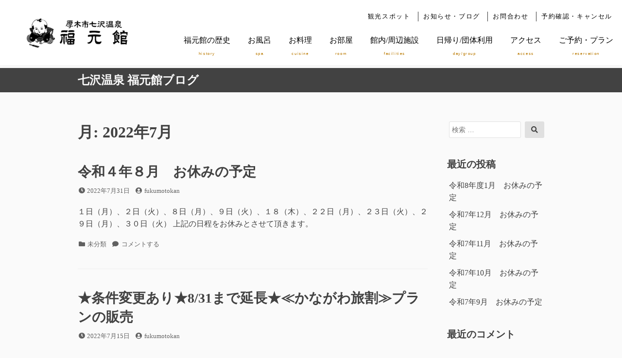

--- FILE ---
content_type: text/html; charset=UTF-8
request_url: https://fukumotokan.jp/blog/?m=202207
body_size: 11470
content:
<!DOCTYPE html>
<html lang="ja">
<head>
<meta charset="UTF-8">
<meta name="viewport" content="width=device-width, initial-scale=1">

<title>2022年7月 &#8211; 七沢温泉 福元館ブログ</title>
<meta name='robots' content='max-image-preview:large' />
<link rel="alternate" type="application/rss+xml" title="七沢温泉 福元館ブログ &raquo; フィード" href="https://fukumotokan.jp/blog/?feed=rss2" />
<link rel="alternate" type="application/rss+xml" title="七沢温泉 福元館ブログ &raquo; コメントフィード" href="https://fukumotokan.jp/blog/?feed=comments-rss2" />
<style id='wp-img-auto-sizes-contain-inline-css'>
img:is([sizes=auto i],[sizes^="auto," i]){contain-intrinsic-size:3000px 1500px}
/*# sourceURL=wp-img-auto-sizes-contain-inline-css */
</style>
<style id='wp-emoji-styles-inline-css'>

	img.wp-smiley, img.emoji {
		display: inline !important;
		border: none !important;
		box-shadow: none !important;
		height: 1em !important;
		width: 1em !important;
		margin: 0 0.07em !important;
		vertical-align: -0.1em !important;
		background: none !important;
		padding: 0 !important;
	}
/*# sourceURL=wp-emoji-styles-inline-css */
</style>
<style id='wp-block-library-inline-css'>
:root{--wp-block-synced-color:#7a00df;--wp-block-synced-color--rgb:122,0,223;--wp-bound-block-color:var(--wp-block-synced-color);--wp-editor-canvas-background:#ddd;--wp-admin-theme-color:#007cba;--wp-admin-theme-color--rgb:0,124,186;--wp-admin-theme-color-darker-10:#006ba1;--wp-admin-theme-color-darker-10--rgb:0,107,160.5;--wp-admin-theme-color-darker-20:#005a87;--wp-admin-theme-color-darker-20--rgb:0,90,135;--wp-admin-border-width-focus:2px}@media (min-resolution:192dpi){:root{--wp-admin-border-width-focus:1.5px}}.wp-element-button{cursor:pointer}:root .has-very-light-gray-background-color{background-color:#eee}:root .has-very-dark-gray-background-color{background-color:#313131}:root .has-very-light-gray-color{color:#eee}:root .has-very-dark-gray-color{color:#313131}:root .has-vivid-green-cyan-to-vivid-cyan-blue-gradient-background{background:linear-gradient(135deg,#00d084,#0693e3)}:root .has-purple-crush-gradient-background{background:linear-gradient(135deg,#34e2e4,#4721fb 50%,#ab1dfe)}:root .has-hazy-dawn-gradient-background{background:linear-gradient(135deg,#faaca8,#dad0ec)}:root .has-subdued-olive-gradient-background{background:linear-gradient(135deg,#fafae1,#67a671)}:root .has-atomic-cream-gradient-background{background:linear-gradient(135deg,#fdd79a,#004a59)}:root .has-nightshade-gradient-background{background:linear-gradient(135deg,#330968,#31cdcf)}:root .has-midnight-gradient-background{background:linear-gradient(135deg,#020381,#2874fc)}:root{--wp--preset--font-size--normal:16px;--wp--preset--font-size--huge:42px}.has-regular-font-size{font-size:1em}.has-larger-font-size{font-size:2.625em}.has-normal-font-size{font-size:var(--wp--preset--font-size--normal)}.has-huge-font-size{font-size:var(--wp--preset--font-size--huge)}.has-text-align-center{text-align:center}.has-text-align-left{text-align:left}.has-text-align-right{text-align:right}.has-fit-text{white-space:nowrap!important}#end-resizable-editor-section{display:none}.aligncenter{clear:both}.items-justified-left{justify-content:flex-start}.items-justified-center{justify-content:center}.items-justified-right{justify-content:flex-end}.items-justified-space-between{justify-content:space-between}.screen-reader-text{border:0;clip-path:inset(50%);height:1px;margin:-1px;overflow:hidden;padding:0;position:absolute;width:1px;word-wrap:normal!important}.screen-reader-text:focus{background-color:#ddd;clip-path:none;color:#444;display:block;font-size:1em;height:auto;left:5px;line-height:normal;padding:15px 23px 14px;text-decoration:none;top:5px;width:auto;z-index:100000}html :where(.has-border-color){border-style:solid}html :where([style*=border-top-color]){border-top-style:solid}html :where([style*=border-right-color]){border-right-style:solid}html :where([style*=border-bottom-color]){border-bottom-style:solid}html :where([style*=border-left-color]){border-left-style:solid}html :where([style*=border-width]){border-style:solid}html :where([style*=border-top-width]){border-top-style:solid}html :where([style*=border-right-width]){border-right-style:solid}html :where([style*=border-bottom-width]){border-bottom-style:solid}html :where([style*=border-left-width]){border-left-style:solid}html :where(img[class*=wp-image-]){height:auto;max-width:100%}:where(figure){margin:0 0 1em}html :where(.is-position-sticky){--wp-admin--admin-bar--position-offset:var(--wp-admin--admin-bar--height,0px)}@media screen and (max-width:600px){html :where(.is-position-sticky){--wp-admin--admin-bar--position-offset:0px}}

/*# sourceURL=wp-block-library-inline-css */
</style><style id='wp-block-heading-inline-css'>
h1:where(.wp-block-heading).has-background,h2:where(.wp-block-heading).has-background,h3:where(.wp-block-heading).has-background,h4:where(.wp-block-heading).has-background,h5:where(.wp-block-heading).has-background,h6:where(.wp-block-heading).has-background{padding:1.25em 2.375em}h1.has-text-align-left[style*=writing-mode]:where([style*=vertical-lr]),h1.has-text-align-right[style*=writing-mode]:where([style*=vertical-rl]),h2.has-text-align-left[style*=writing-mode]:where([style*=vertical-lr]),h2.has-text-align-right[style*=writing-mode]:where([style*=vertical-rl]),h3.has-text-align-left[style*=writing-mode]:where([style*=vertical-lr]),h3.has-text-align-right[style*=writing-mode]:where([style*=vertical-rl]),h4.has-text-align-left[style*=writing-mode]:where([style*=vertical-lr]),h4.has-text-align-right[style*=writing-mode]:where([style*=vertical-rl]),h5.has-text-align-left[style*=writing-mode]:where([style*=vertical-lr]),h5.has-text-align-right[style*=writing-mode]:where([style*=vertical-rl]),h6.has-text-align-left[style*=writing-mode]:where([style*=vertical-lr]),h6.has-text-align-right[style*=writing-mode]:where([style*=vertical-rl]){rotate:180deg}
/*# sourceURL=https://fukumotokan.jp/blog/wp-includes/blocks/heading/style.min.css */
</style>
<style id='wp-block-paragraph-inline-css'>
.is-small-text{font-size:.875em}.is-regular-text{font-size:1em}.is-large-text{font-size:2.25em}.is-larger-text{font-size:3em}.has-drop-cap:not(:focus):first-letter{float:left;font-size:8.4em;font-style:normal;font-weight:100;line-height:.68;margin:.05em .1em 0 0;text-transform:uppercase}body.rtl .has-drop-cap:not(:focus):first-letter{float:none;margin-left:.1em}p.has-drop-cap.has-background{overflow:hidden}:root :where(p.has-background){padding:1.25em 2.375em}:where(p.has-text-color:not(.has-link-color)) a{color:inherit}p.has-text-align-left[style*="writing-mode:vertical-lr"],p.has-text-align-right[style*="writing-mode:vertical-rl"]{rotate:180deg}
/*# sourceURL=https://fukumotokan.jp/blog/wp-includes/blocks/paragraph/style.min.css */
</style>
<style id='global-styles-inline-css'>
:root{--wp--preset--aspect-ratio--square: 1;--wp--preset--aspect-ratio--4-3: 4/3;--wp--preset--aspect-ratio--3-4: 3/4;--wp--preset--aspect-ratio--3-2: 3/2;--wp--preset--aspect-ratio--2-3: 2/3;--wp--preset--aspect-ratio--16-9: 16/9;--wp--preset--aspect-ratio--9-16: 9/16;--wp--preset--color--black: #000000;--wp--preset--color--cyan-bluish-gray: #abb8c3;--wp--preset--color--white: #ffffff;--wp--preset--color--pale-pink: #f78da7;--wp--preset--color--vivid-red: #cf2e2e;--wp--preset--color--luminous-vivid-orange: #ff6900;--wp--preset--color--luminous-vivid-amber: #fcb900;--wp--preset--color--light-green-cyan: #7bdcb5;--wp--preset--color--vivid-green-cyan: #00d084;--wp--preset--color--pale-cyan-blue: #8ed1fc;--wp--preset--color--vivid-cyan-blue: #0693e3;--wp--preset--color--vivid-purple: #9b51e0;--wp--preset--gradient--vivid-cyan-blue-to-vivid-purple: linear-gradient(135deg,rgb(6,147,227) 0%,rgb(155,81,224) 100%);--wp--preset--gradient--light-green-cyan-to-vivid-green-cyan: linear-gradient(135deg,rgb(122,220,180) 0%,rgb(0,208,130) 100%);--wp--preset--gradient--luminous-vivid-amber-to-luminous-vivid-orange: linear-gradient(135deg,rgb(252,185,0) 0%,rgb(255,105,0) 100%);--wp--preset--gradient--luminous-vivid-orange-to-vivid-red: linear-gradient(135deg,rgb(255,105,0) 0%,rgb(207,46,46) 100%);--wp--preset--gradient--very-light-gray-to-cyan-bluish-gray: linear-gradient(135deg,rgb(238,238,238) 0%,rgb(169,184,195) 100%);--wp--preset--gradient--cool-to-warm-spectrum: linear-gradient(135deg,rgb(74,234,220) 0%,rgb(151,120,209) 20%,rgb(207,42,186) 40%,rgb(238,44,130) 60%,rgb(251,105,98) 80%,rgb(254,248,76) 100%);--wp--preset--gradient--blush-light-purple: linear-gradient(135deg,rgb(255,206,236) 0%,rgb(152,150,240) 100%);--wp--preset--gradient--blush-bordeaux: linear-gradient(135deg,rgb(254,205,165) 0%,rgb(254,45,45) 50%,rgb(107,0,62) 100%);--wp--preset--gradient--luminous-dusk: linear-gradient(135deg,rgb(255,203,112) 0%,rgb(199,81,192) 50%,rgb(65,88,208) 100%);--wp--preset--gradient--pale-ocean: linear-gradient(135deg,rgb(255,245,203) 0%,rgb(182,227,212) 50%,rgb(51,167,181) 100%);--wp--preset--gradient--electric-grass: linear-gradient(135deg,rgb(202,248,128) 0%,rgb(113,206,126) 100%);--wp--preset--gradient--midnight: linear-gradient(135deg,rgb(2,3,129) 0%,rgb(40,116,252) 100%);--wp--preset--font-size--small: 13px;--wp--preset--font-size--medium: 20px;--wp--preset--font-size--large: 36px;--wp--preset--font-size--x-large: 42px;--wp--preset--spacing--20: 0.44rem;--wp--preset--spacing--30: 0.67rem;--wp--preset--spacing--40: 1rem;--wp--preset--spacing--50: 1.5rem;--wp--preset--spacing--60: 2.25rem;--wp--preset--spacing--70: 3.38rem;--wp--preset--spacing--80: 5.06rem;--wp--preset--shadow--natural: 6px 6px 9px rgba(0, 0, 0, 0.2);--wp--preset--shadow--deep: 12px 12px 50px rgba(0, 0, 0, 0.4);--wp--preset--shadow--sharp: 6px 6px 0px rgba(0, 0, 0, 0.2);--wp--preset--shadow--outlined: 6px 6px 0px -3px rgb(255, 255, 255), 6px 6px rgb(0, 0, 0);--wp--preset--shadow--crisp: 6px 6px 0px rgb(0, 0, 0);}:where(.is-layout-flex){gap: 0.5em;}:where(.is-layout-grid){gap: 0.5em;}body .is-layout-flex{display: flex;}.is-layout-flex{flex-wrap: wrap;align-items: center;}.is-layout-flex > :is(*, div){margin: 0;}body .is-layout-grid{display: grid;}.is-layout-grid > :is(*, div){margin: 0;}:where(.wp-block-columns.is-layout-flex){gap: 2em;}:where(.wp-block-columns.is-layout-grid){gap: 2em;}:where(.wp-block-post-template.is-layout-flex){gap: 1.25em;}:where(.wp-block-post-template.is-layout-grid){gap: 1.25em;}.has-black-color{color: var(--wp--preset--color--black) !important;}.has-cyan-bluish-gray-color{color: var(--wp--preset--color--cyan-bluish-gray) !important;}.has-white-color{color: var(--wp--preset--color--white) !important;}.has-pale-pink-color{color: var(--wp--preset--color--pale-pink) !important;}.has-vivid-red-color{color: var(--wp--preset--color--vivid-red) !important;}.has-luminous-vivid-orange-color{color: var(--wp--preset--color--luminous-vivid-orange) !important;}.has-luminous-vivid-amber-color{color: var(--wp--preset--color--luminous-vivid-amber) !important;}.has-light-green-cyan-color{color: var(--wp--preset--color--light-green-cyan) !important;}.has-vivid-green-cyan-color{color: var(--wp--preset--color--vivid-green-cyan) !important;}.has-pale-cyan-blue-color{color: var(--wp--preset--color--pale-cyan-blue) !important;}.has-vivid-cyan-blue-color{color: var(--wp--preset--color--vivid-cyan-blue) !important;}.has-vivid-purple-color{color: var(--wp--preset--color--vivid-purple) !important;}.has-black-background-color{background-color: var(--wp--preset--color--black) !important;}.has-cyan-bluish-gray-background-color{background-color: var(--wp--preset--color--cyan-bluish-gray) !important;}.has-white-background-color{background-color: var(--wp--preset--color--white) !important;}.has-pale-pink-background-color{background-color: var(--wp--preset--color--pale-pink) !important;}.has-vivid-red-background-color{background-color: var(--wp--preset--color--vivid-red) !important;}.has-luminous-vivid-orange-background-color{background-color: var(--wp--preset--color--luminous-vivid-orange) !important;}.has-luminous-vivid-amber-background-color{background-color: var(--wp--preset--color--luminous-vivid-amber) !important;}.has-light-green-cyan-background-color{background-color: var(--wp--preset--color--light-green-cyan) !important;}.has-vivid-green-cyan-background-color{background-color: var(--wp--preset--color--vivid-green-cyan) !important;}.has-pale-cyan-blue-background-color{background-color: var(--wp--preset--color--pale-cyan-blue) !important;}.has-vivid-cyan-blue-background-color{background-color: var(--wp--preset--color--vivid-cyan-blue) !important;}.has-vivid-purple-background-color{background-color: var(--wp--preset--color--vivid-purple) !important;}.has-black-border-color{border-color: var(--wp--preset--color--black) !important;}.has-cyan-bluish-gray-border-color{border-color: var(--wp--preset--color--cyan-bluish-gray) !important;}.has-white-border-color{border-color: var(--wp--preset--color--white) !important;}.has-pale-pink-border-color{border-color: var(--wp--preset--color--pale-pink) !important;}.has-vivid-red-border-color{border-color: var(--wp--preset--color--vivid-red) !important;}.has-luminous-vivid-orange-border-color{border-color: var(--wp--preset--color--luminous-vivid-orange) !important;}.has-luminous-vivid-amber-border-color{border-color: var(--wp--preset--color--luminous-vivid-amber) !important;}.has-light-green-cyan-border-color{border-color: var(--wp--preset--color--light-green-cyan) !important;}.has-vivid-green-cyan-border-color{border-color: var(--wp--preset--color--vivid-green-cyan) !important;}.has-pale-cyan-blue-border-color{border-color: var(--wp--preset--color--pale-cyan-blue) !important;}.has-vivid-cyan-blue-border-color{border-color: var(--wp--preset--color--vivid-cyan-blue) !important;}.has-vivid-purple-border-color{border-color: var(--wp--preset--color--vivid-purple) !important;}.has-vivid-cyan-blue-to-vivid-purple-gradient-background{background: var(--wp--preset--gradient--vivid-cyan-blue-to-vivid-purple) !important;}.has-light-green-cyan-to-vivid-green-cyan-gradient-background{background: var(--wp--preset--gradient--light-green-cyan-to-vivid-green-cyan) !important;}.has-luminous-vivid-amber-to-luminous-vivid-orange-gradient-background{background: var(--wp--preset--gradient--luminous-vivid-amber-to-luminous-vivid-orange) !important;}.has-luminous-vivid-orange-to-vivid-red-gradient-background{background: var(--wp--preset--gradient--luminous-vivid-orange-to-vivid-red) !important;}.has-very-light-gray-to-cyan-bluish-gray-gradient-background{background: var(--wp--preset--gradient--very-light-gray-to-cyan-bluish-gray) !important;}.has-cool-to-warm-spectrum-gradient-background{background: var(--wp--preset--gradient--cool-to-warm-spectrum) !important;}.has-blush-light-purple-gradient-background{background: var(--wp--preset--gradient--blush-light-purple) !important;}.has-blush-bordeaux-gradient-background{background: var(--wp--preset--gradient--blush-bordeaux) !important;}.has-luminous-dusk-gradient-background{background: var(--wp--preset--gradient--luminous-dusk) !important;}.has-pale-ocean-gradient-background{background: var(--wp--preset--gradient--pale-ocean) !important;}.has-electric-grass-gradient-background{background: var(--wp--preset--gradient--electric-grass) !important;}.has-midnight-gradient-background{background: var(--wp--preset--gradient--midnight) !important;}.has-small-font-size{font-size: var(--wp--preset--font-size--small) !important;}.has-medium-font-size{font-size: var(--wp--preset--font-size--medium) !important;}.has-large-font-size{font-size: var(--wp--preset--font-size--large) !important;}.has-x-large-font-size{font-size: var(--wp--preset--font-size--x-large) !important;}
/*# sourceURL=global-styles-inline-css */
</style>

<style id='classic-theme-styles-inline-css'>
/*! This file is auto-generated */
.wp-block-button__link{color:#fff;background-color:#32373c;border-radius:9999px;box-shadow:none;text-decoration:none;padding:calc(.667em + 2px) calc(1.333em + 2px);font-size:1.125em}.wp-block-file__button{background:#32373c;color:#fff;text-decoration:none}
/*# sourceURL=/wp-includes/css/classic-themes.min.css */
</style>
<link rel='stylesheet' id='font-awesome-css' href='https://fukumotokan.jp/blog/wp-content/themes/dan/assets/font-awesome/css/all.min.css?ver=5.8.2' media='all' />
<link rel='stylesheet' id='dan-style-css' href='https://fukumotokan.jp/blog/wp-content/themes/dan/style.css?ver=6.9' media='all' />
<link rel='stylesheet' id='dan-block-style-css' href='https://fukumotokan.jp/blog/wp-content/themes/dan/assets/css/blocks.css?ver=1.1.7' media='all' />
<script src="https://fukumotokan.jp/blog/wp-includes/js/jquery/jquery.min.js?ver=3.7.1" id="jquery-core-js"></script>
<script src="https://fukumotokan.jp/blog/wp-includes/js/jquery/jquery-migrate.min.js?ver=3.4.1" id="jquery-migrate-js"></script>
<link rel="https://api.w.org/" href="https://fukumotokan.jp/blog/index.php?rest_route=/" /><link rel="EditURI" type="application/rsd+xml" title="RSD" href="https://fukumotokan.jp/blog/xmlrpc.php?rsd" />
<meta name="generator" content="WordPress 6.9" />
<style>.recentcomments a{display:inline !important;padding:0 !important;margin:0 !important;}</style>		<style id="wp-custom-css">
			body {
    font-family :"Times New Roman", "游明朝", YuMincho,"ヒラギノ明朝 Pr6 W6","Hiragino Mincho Pro", "HGS明朝E","メイリオ", "ＭＳ Ｐ明朝","MS PMincho",Meiryo, serif;
  }
   

 .sub_tit{
    font-size:2.5rem;
    font-weight: bold;
    line-height: 3.5rem;
    padding-bottom:30px;
  }
  
a{text-decoration: none;}

a img {
    border-width: 0px;
    border-style: none;
    border-color: #fff;
    background: transparent;
}


/* パソコンで見た時はclass名pc-onlyだけ表示 */
.pc-only{
    display: block;
}
.sp-only{
    display: none;
}

/* スマホで見た時はclass名sp-onlyだけ表示 */
@media screen and (max-width: 768px){
    .pc-only{
        display: none;
    }
    .sp-only{
        display: block;
    } 
}  

@media screen and (max-width:640px) {
	.pc {
		display: none;
	}
}
@media screen and (min-width:641px) {
	.sp {
		display: none;
	}
}




.site-header {
	
	margin:140px 0 0 0;

}

.header_pc{
  position: fixed;
  top: 0;
  width: 100%;
  z-index: 99999;
  }

.header_pc .h_area{
  background: rgba(255, 255, 255, 0.9);
  box-shadow: 0 2px 6px rgba(219, 217, 217, 0.16);
  }

.header_pc .h_logo{
  width: 25%;
  float: left;
  text-align: center;
 
}

.header_pc .h_logo h1{
  width: 100%;
  margin: 0 auto;
  padding:30px 0 0 0;
  font-size: 35px;
}
.header_pc .h_logo h1 span{
  font-size: 25px;
 
}
.logo_en{
  font-size:12px;
  padding:5px 0 0 0;
  letter-spacing :0.3rem;
}

.header_pc nav.sub_gnavi{
 display:flex;
  overflow:hidden;
  justify-content: flex-end;
  padding:0px 10px 0 0;
  text-align:right;
  height:60px;

}

.header_pc .sub_gnavi .sub_gbox {
  display:flex;
  list-style: none;
  text-align: right;
  justify-content: flex-end;
  margin:20px 0 0 0 ;
  transition: 0.24s all ease;
  text-align:right;

}
.header_pc .sub_gnavi .sub_gbox ul {

  padding:20px 0;
  letter-spacing:0.1rem;
}

.header_pc .sub_gnavi .sub_gbox li {
  display: inline-block;
  text-align: center;
	font-size:0.8rem;
  font-weight: 400;
  padding:0 10px;
  letter-spacing:0.1rem;


}
.header_pc .sub_gnavi .sub_gbox li+ li {
  border-left: 1px solid #333;
}
.header_pc .sub_gnavi .sub_gbox li a {
-webkit-transition: all 0.7s ease;
-moz-transition: all 0.7s ease;
-o-transition: all 0.7s ease;
transition: all  0.7s ease;
color: #000000;
}
.header_pc .sub_gnavi .sub_gbox li a:hover {
text-decoration: none;
color: #754e06;
display: block;
padding: 3px 0;
}

.header_pc .sub_gnavi li a::after,
.header_pc .sub_gnavi li a:hover,
.header_pc .sub_gnavi li a:active,
.header_pc .sub_gnavi li a:focus,
.header_pc .sub_gnavi li a.is_active {
-webkit-backface-visibility: hidden;
backface-visibility: hidden;
text-decoration: none;
position: relative;
transition: .24s all ease;
background: url('../img/common/menu-hover.png')no-repeat;
color: #754e06;
padding: 3px 0;
}
.header_pc .sub_gnavi li span {
display:block;
font-size:0.5rem;
color:#754e06;
  padding-top: 10px;
  letter-spacing:0.1rem;
font-family: 'Josefin Sans', sans-serif;
}
.header_pc .sub_gnavi ul.sub_snsbox{
  display:inline-block;
  width: 250px;
  max-width: 250px;
  text-align:right;

}

.header_pc .main_gnavi{
  display:flex;
  justify-content: flex-end;

}

.header_pc .main_gnavi ul {
  width: 100%;
  list-style: none;
  display:flex;
  transition: 0.24s all ease;
	margin:0;
}
.header_pc .main_gnavi li {
  display: inline-block;
  text-align: center;
  justify-content: flex-end;
  font-size:1rem;
  font-weight: 400;
  margin:0 auto;
  padding:10px 0;

}
.header_pc .main_gnavi li a {
-webkit-transition: all 0.7s ease;
-moz-transition: all 0.7s ease;
-o-transition: all 0.7s ease;
transition: all  0.7s ease;
color: #000000;
}
.header_pc .main_gnavi li a:visited {
text-decoration: none;
color: #000000;
display: block;
padding: 3px 0;
}



.header_pc .main_gnavi li span {
  display:block;
  font-size:0.5rem;
  color:#bb7b04;
  padding-top: 10px;
  letter-spacing:0.1rem;
font-family: 'Josefin Sans', sans-serif;
}


@media screen and (max-width: 768px){

  .h_logo h1{
      width: 100%;
      margin: 0 auto;
      padding:20px 0 0 20px;
      font-size: 35px;
     
  }
  .h_logo h1 span{
      font-size: 25px;
  
  }
  
  .logo_en{
      font-size:12px;
      padding:5px 0 0 0;
      letter-spacing :0.3rem;
  }
  h1 img{width: 160px;

  }
}
@media screen and (max-width:680px){
.h_logo h1{
  width: 100%;
  margin: 0 auto;
  padding:10px 0 0 20px;
  font-size: 35px;
 
}
.h_logo h1 span{
  font-size: 25px;

}

.logo_en{
  font-size:12px;
  padding:5px 0 0 0;
  letter-spacing :0.3rem;
}

h1 img{width: 160px;

}

.navbar_sp .g_nav{
  width: 70%;
  overflow:hidden;
  padding:15px 0 0 5%;
}
.navbar_sp ul.nav-item_area{
  display: inline-block;
  text-align: senter;
  /*justify-content: center;*/
  margin:15px 0 0 0 ;
 
}
.navbar_sp li.nav-item{
  display: inline;
text-align: center;
font-weight: 400;
  font-size:1.3rem;
  margin:0 auto;

}


.navbar_sp li.nav-item a,
.navbar_sp li.nav-item a:visited {
text-decoration: none;
color: #000000;
display: block;
padding: 20px 0;
}
}
.header_sp {
  position: fixed;
  left: 0;
  top: 0;
  width: 100%;
  height: 70px;
  background: rgba(255, 255, 255, 0.9);
  box-shadow: 0 2px 6px rgba(219, 217, 217, 0.16);
  z-index: 99999;
}
.header_sp nav {
  position: fixed;
  right: -692px; 
  top: 0;
  width: 90%;
  height: 100vh;
  padding-top: 80px;
  background-color: rgba(255, 255, 255, 0.93);
  transition: all .6s;
  z-index: 200;
  overflow-y: auto;
}
.hamburger {
  position: absolute;
  right: 10px;
  top: 0;
  width: 50px;
  height: 50px;
  cursor: pointer;
  
  z-index: 300;

}
.header_sp ul {
  display: flex;
  flex-wrap: wrap;
  width: 100%;
  margin: 0;
  padding: 0;
  list-style: none;
}
.header_sp li.nav_content{
  width: 50%;
  text-align: center;
  font-size: 1rem;
  padding: 0 16px;
}
.header_sp li.nav_content a {
  display: block;
  padding: 14px 0;
  border-bottom: 1px solid #eee;
  text-decoration: none;
  color: #000;
}
.header_sp li.nav_content a:hover {

  color:#72580f;
}
li.sns{
  margin:0 auto;
  padding:10px 0 0 0 ;
  text-align: center;
	list-style: none;

}
li.sns a{
  display:inline-block;
  width: 40px;
  margin:0 auto;
  padding:10px 5px;

}

li.sns a:hover{
  opacity: 0.7 ;
}


li.sns img{
max-width: 100%;  
width: 30px;
margin:0 auto;

}
.hamburger__line {
  position: absolute;
  left: 8px;
  width: 30px;
  height: 1px;
  background-color: #111;
  transition: all .6s;
}
.hamburger__line--1 {
  top: 14px;
}
.hamburger__line--2 {
  top: 24px;
}
.hamburger__line--3 {
  top: 34px;
}

.hamburger__menu {
  position: absolute;
  top: 45px;
  left: 0px;
  width: 50px;
  letter-spacing:0.3rem;
  text-align: center;
}
.black-bg {
  position: fixed;
  left: 0;
  top: 0;
  width: 100vw;
  height: 100vh;
  z-index: 100;
  background-color: rgba(0, 0, 0, 0.5);
  opacity: 0;
  visibility: hidden;
  transition: all .6s;
  cursor: pointer;
}


.nav-open .header_sp nav {
  right: 0;
}
.nav-open .black-bg {
  opacity: .8;
  visibility: visible;
}
.nav-open .hamburger__line--1 {
  transform: rotate(45deg);
  top: 20px;
}
.nav-open .hamburger__line--2 {
  width: 0;
  left: 50%;
}
.nav-open .hamburger__line--3 {
  transform: rotate(-45deg);
  top: 20px;
}
.list-item::after{
  content: '';
  display:block;
  width:0;
  margin: 6px auto 0;
  border-bottom: 1px solid  #333;
  transition: width 0.3s ease-in-out;
}

.list-item:hover::after{
 width: 100%;
}

		</style>
		</head>

<body class="archive date wp-embed-responsive wp-theme-dan sp-easy-accordion-enabled hfeed has-sidebar colors-gray">


<header class="header">
	<div class="pc-only header_pc"> 
        <div class="h_area">
			<div class="h_logo">	
				<h1><a href="https://fukumotokan.jp/index.html"><img src="https://fukumotokan.jp/common/img/logo.svg" alt="厚木市七沢温泉　福元館"></a></h1>
			</div>
			<nav class="sub_gnavi">
				<div class="sub_gbox">
					<ul>
						<li><a href="https://fukumotokan.jp/sightseeing.html" target="_blank">観光スポット</a></li>
						<li><a href="https://fukumotokan.jp/blog/" target="_blank">お知らせ・ブログ</a></li>
						<li><a href="https://fukumotokan.jp/inquiry.html" target="_blank">お問合わせ</a></li>
						<li><a href="https://ssl.rwiths.net/r-withs/rfcReserveConfirmLogin.do?hotelNo=141309" target="_blank">予約確認・キャンセル</a></li>
					</ul>
				</div>
				<!--20240507
				<div class="sub_snsbox">
					<ul>
						<li class="sns">
							<a href="https://www.facebook.com/fukumotokan.jp/" target="_blank"><img src="https://fukumotokan.jp/common/img/icon_facebook.png"></a>
							<a href="https://twitter.com/fukumotokan7" target="_blank"><img src="https://fukumotokan.jp/common/img/icon_x.png"></a>
							<a href="https://fukumotokan.jp/#youtube"><img src="https://fukumotokan.jp/common/img/icon_youtube.png"></a>
						    <a href="https://www.instagram.com/fukumotokan"><img src="https://fukumotokan.jp/common/img/icon_instagram.png"></a>
						</li>
					</ul>
				</div>
-->
			</nav>
			<nav class="main_gnavi">
					<ul>
						<li class="list-item"><a href="https://fukumotokan.jp/#history">福元館の歴史<span>history</span></a></li>
						<li class="list-item"><a href="https://fukumotokan.jp/spa.html">お風呂<span>spa</span></a></li>
						<li class="list-item"><a href="https://fukumotokan.jp/cuisine.html">お料理<span>cuisine</span></a></li>
						<li class="list-item"><a href="https://fukumotokan.jp/room.html">お部屋<span>room</span></a></li>
						<li class="list-item"><a href="https://fukumotokan.jp/facilities.html">館内/周辺施設<span>facilities</span></a></li>
						<li class="list-item"><a href="https://fukumotokan.jp/day_group.html">日帰り/団体利用<span>day/group</span></a></li>
						<li class="list-item"><a href="https://fukumotokan.jp/#access">アクセス<span>access</span></a></li>
						<li class="list-item"><a href="https://fukumotokan.rwiths.net/r-withs/tfi0010a.do" target="_blank">ご予約・プラン<span>reservation</span></a></li>
					</ul>
			</nav>
		</div>
	</div> 


	<div class="sp-only header_sp">
		<div class="h_logo">			
			<h1><a href="https://fukumotokan.jp/index.html"><img src="https://fukumotokan.jp/common/img/logo.svg" alt="厚木市七沢温泉　福元館"></a></h1>
		</div>
		<nav>
			<ul>
					<li class="nav_content"><a href="https://fukumotokan.jp/#history">福元館の歴史</a></li>
					<li class="nav_content"><a href="https://fukumotokan.jp/spa.html">お風呂</a></li>
					<li class="nav_content"><a href="https://fukumotokan.jp/cuisine.html">お料理</a></li>
					<li class="nav_content"><a href="https://fukumotokan.jp/room.html">お部屋</a></li>
					<li class="nav_content"><a href="https://fukumotokan.jp/facilities.html">館内/周辺施設</a></li>
					<li class="nav_content"><a href="https://fukumotokan.jp/day_group.html">日帰り/団体利用</a></li>
					<li class="nav_content"><a href="https://fukumotokan.jp/#access">アクセス</a></li>
					<li class="nav_content"><a href="https://fukumotokan.jp/sightseeing.html">観光スポット</a></li>
					<li class="nav_content"><a href="https://fukumotokan.jp/blog/" target="_blank">お知らせ・ブログ</a></li>
					<li class="nav_content"><a href="https://fukumotokan.rwiths.net/r-withs/tfi0010a.do" target="_blank">ご予約・プラン</a></li>
					<li class="nav_content"><a href="https://ssl.rwiths.net/r-withs/rfcReserveConfirmLogin.do?hotelNo=141309" target="_blank">予約確認・キャンセル</a></li>
					<li class="nav_content"><a href="https://fukumotokan.jp/inquiry.html" target="_blank">お問い合わせ</a></li>
	<!-- sns -->
				<li class="sns">
					<a href="https://www.facebook.com/fukumotokan.jp/" target="_blank"><img src="https://fukumotokan.jp/common/img/icon_facebook.png"></a>
					<a href="https://twitter.com/fukumotokan7" target="_blank"><img src="https://fukumotokan.jp/common/img/icon_x.png"></a>
					<a href="https://fukumotokan.jp/#youtube"><img src="https://fukumotokan.jp/common/img/icon_youtube.png"></a>
<a href="https://www.instagram.com/fukumotokan"><img src="https://fukumotokan.jp/common/img/icon_instagram.png"></a>
				</li>

			</ul>
		</nav>

		<div class="hamburger" id="js-hamburger">
			<span class="hamburger__line hamburger__line--1"></span>
			<span class="hamburger__line hamburger__line--2"></span>
			<span class="hamburger__line hamburger__line--3"></span>
			<span class="hamburger__menu">MENU</span>
		</div>
		<div class="black-bg" id="js-black-bg"></div>
	</div>
</header>
<!-- // HEADER -->




<script>
function toggleNav() {
  var body = document.body;
  var hamburger = document.getElementById('js-hamburger');
  var blackBg = document.getElementById('js-black-bg');

  hamburger.addEventListener('click', function() {
    body.classList.toggle('nav-open');
  });
  blackBg.addEventListener('click', function() {
    body.classList.remove('nav-open');
  });
}
toggleNav();
</script>





<div id="page" class="site">
	<a class="skip-link screen-reader-text" href="#content">コンテンツへスキップ</a>

	<header id="masthead" class="site-header" role="banner">
		<div class="site-branding">
			
							<div class="site-title"><a href="https://fukumotokan.jp/blog/" rel="home">七沢温泉 福元館ブログ</a></div>
					</div><!-- .site-branding -->

		
		
			</header><!-- #masthead -->

<div id="primary" class="content-area">
	<main id="main" class="site-main" role="main">

	
		<header class="page-header">
		<h1 class="page-title">月: <span>2022年7月</span></h1>		</header><!-- .page-header -->

		
<article id="post-7007" class="entry-card post-7007 post type-post status-publish format-standard hentry category-uncategorized">
		<header class="entry-header">
		<h2 class="entry-title"><a href="https://fukumotokan.jp/blog/?p=7007" rel="bookmark">令和４年８月　お休みの予定</a></h2>
				<div class="entry-meta">
			<span class="posted-on"><span class="fas fa-clock fa-fw" aria-hidden="true"></span><span class="screen-reader-text">投稿日</span> <a href="https://fukumotokan.jp/blog/?p=7007" rel="bookmark"><time class="entry-date published updated" datetime="2022-07-31T18:40:55+09:00">2022年7月31日</time></a></span><span class="byline"><span class="fas fa-user-circle fa-fw" aria-hidden="true"></span><span class="screen-reader-text">投稿者</span> <span class="author vcard"><a class="url fn n" href="https://fukumotokan.jp/blog/?author=1">fukumotokan</a></span></span>		</div><!-- .entry-meta -->
			</header><!-- .entry-header -->

	
	<div class="entry-summary">
		<p>１日（月）、２日（火）、８日（月）、９日（火）、１８（木）、２２日（月）、２３日（火）、２９日（月）、３０日（火） 上記の日程をお休みとさせて頂きます。</p>
	</div><!-- .entry-summary -->

	<footer class="entry-footer">
		<span class="cat-links"><span class="fas fa-folder fa-fw" aria-hidden="true"></span><span class="screen-reader-text">カテゴリー</span> <a href="https://fukumotokan.jp/blog/?cat=1" rel="category">未分類</a></span><span class="comments-link"><span class="fas fa-comment fa-fw" aria-hidden="true"></span><a href="https://fukumotokan.jp/blog/?p=7007#respond"><span class="screen-reader-text">令和４年８月　お休みの予定に</span>コメントする</a></span>	</footer><!-- .entry-footer -->
</article><!-- #post-## -->

<article id="post-6999" class="entry-card post-6999 post type-post status-publish format-standard hentry category-uncategorized">
		<header class="entry-header">
		<h2 class="entry-title"><a href="https://fukumotokan.jp/blog/?p=6999" rel="bookmark">★条件変更あり★8/31まで延長★≪かながわ旅割≫プランの販売</a></h2>
				<div class="entry-meta">
			<span class="posted-on"><span class="fas fa-clock fa-fw" aria-hidden="true"></span><span class="screen-reader-text">投稿日</span> <a href="https://fukumotokan.jp/blog/?p=6999" rel="bookmark"><time class="entry-date published" datetime="2022-07-15T12:10:00+09:00">2022年7月15日</time><time class="updated" datetime="2022-07-14T19:36:34+09:00">2022年7月14日</time></a></span><span class="byline"><span class="fas fa-user-circle fa-fw" aria-hidden="true"></span><span class="screen-reader-text">投稿者</span> <span class="author vcard"><a class="url fn n" href="https://fukumotokan.jp/blog/?author=1">fukumotokan</a></span></span>		</div><!-- .entry-meta -->
			</header><!-- .entry-header -->

	
	<div class="entry-summary">
		<p>≪かながわ旅割≫が8/31まで延長されることが決定致しました。当館でも引き続き≪かながわ旅割≫対象プランを販売しております。 ///// 延長後の条件変更点ワクチン接種条件が、神奈川県民も3回接種に変更になりました // &hellip; <a href="https://fukumotokan.jp/blog/?p=6999" class="more-link"><span class="screen-reader-text">&#8220;★条件変更あり★8/31まで延長★≪かながわ旅割≫プランの販売&#8221;の</span>続きを読む</a></p>
	</div><!-- .entry-summary -->

	<footer class="entry-footer">
		<span class="cat-links"><span class="fas fa-folder fa-fw" aria-hidden="true"></span><span class="screen-reader-text">カテゴリー</span> <a href="https://fukumotokan.jp/blog/?cat=1" rel="category">未分類</a></span><span class="comments-link"><span class="fas fa-comment fa-fw" aria-hidden="true"></span><a href="https://fukumotokan.jp/blog/?p=6999#respond"><span class="screen-reader-text">★条件変更あり★8/31まで延長★≪かながわ旅割≫プランの販売に</span>コメントする</a></span>	</footer><!-- .entry-footer -->
</article><!-- #post-## -->

	</main><!-- #main -->
</div><!-- #primary -->

<aside id="secondary" class="widget-area" role="complementary">
	<div id="search-2" class="widget widget_search">
<form role="search" method="get" class="search-form" action="https://fukumotokan.jp/blog/">
	<label>
		<span class="screen-reader-text">検索対象:</span>
		<input type="search" class="search-field" placeholder="検索 &hellip;" value="" name="s" />
	</label>
	<button type="submit" class="search-submit"><span class="fas fa-search"></span><span class="screen-reader-text">検索</span></button>
</form>
</div>
		<div id="recent-posts-2" class="widget widget_recent_entries">
		<h2 class="widget-title">最近の投稿</h2><nav aria-label="最近の投稿">
		<ul>
											<li>
					<a href="https://fukumotokan.jp/blog/?p=7447">令和8年度1月　お休みの予定</a>
									</li>
											<li>
					<a href="https://fukumotokan.jp/blog/?p=7445">令和7年12月　お休みの予定</a>
									</li>
											<li>
					<a href="https://fukumotokan.jp/blog/?p=7426">令和7年11月　お休みの予定</a>
									</li>
											<li>
					<a href="https://fukumotokan.jp/blog/?p=7422">令和7年10月　お休みの予定</a>
									</li>
											<li>
					<a href="https://fukumotokan.jp/blog/?p=7416">令和7年9月　お休みの予定</a>
									</li>
					</ul>

		</nav></div><div id="recent-comments-2" class="widget widget_recent_comments"><h2 class="widget-title">最近のコメント</h2><nav aria-label="最近のコメント"><ul id="recentcomments"></ul></nav></div><div id="archives-2" class="widget widget_archive"><h2 class="widget-title">アーカイブ</h2><nav aria-label="アーカイブ">
			<ul>
					<li><a href='https://fukumotokan.jp/blog/?m=202601'>2026年1月</a></li>
	<li><a href='https://fukumotokan.jp/blog/?m=202511'>2025年11月</a></li>
	<li><a href='https://fukumotokan.jp/blog/?m=202509'>2025年9月</a></li>
	<li><a href='https://fukumotokan.jp/blog/?m=202508'>2025年8月</a></li>
	<li><a href='https://fukumotokan.jp/blog/?m=202506'>2025年6月</a></li>
	<li><a href='https://fukumotokan.jp/blog/?m=202504'>2025年4月</a></li>
	<li><a href='https://fukumotokan.jp/blog/?m=202503'>2025年3月</a></li>
	<li><a href='https://fukumotokan.jp/blog/?m=202502'>2025年2月</a></li>
	<li><a href='https://fukumotokan.jp/blog/?m=202501'>2025年1月</a></li>
	<li><a href='https://fukumotokan.jp/blog/?m=202412'>2024年12月</a></li>
	<li><a href='https://fukumotokan.jp/blog/?m=202411'>2024年11月</a></li>
	<li><a href='https://fukumotokan.jp/blog/?m=202410'>2024年10月</a></li>
	<li><a href='https://fukumotokan.jp/blog/?m=202409'>2024年9月</a></li>
	<li><a href='https://fukumotokan.jp/blog/?m=202408'>2024年8月</a></li>
	<li><a href='https://fukumotokan.jp/blog/?m=202407'>2024年7月</a></li>
	<li><a href='https://fukumotokan.jp/blog/?m=202406'>2024年6月</a></li>
	<li><a href='https://fukumotokan.jp/blog/?m=202405'>2024年5月</a></li>
	<li><a href='https://fukumotokan.jp/blog/?m=202403'>2024年3月</a></li>
	<li><a href='https://fukumotokan.jp/blog/?m=202402'>2024年2月</a></li>
	<li><a href='https://fukumotokan.jp/blog/?m=202401'>2024年1月</a></li>
	<li><a href='https://fukumotokan.jp/blog/?m=202311'>2023年11月</a></li>
	<li><a href='https://fukumotokan.jp/blog/?m=202309'>2023年9月</a></li>
	<li><a href='https://fukumotokan.jp/blog/?m=202308'>2023年8月</a></li>
	<li><a href='https://fukumotokan.jp/blog/?m=202307'>2023年7月</a></li>
	<li><a href='https://fukumotokan.jp/blog/?m=202306'>2023年6月</a></li>
	<li><a href='https://fukumotokan.jp/blog/?m=202305'>2023年5月</a></li>
	<li><a href='https://fukumotokan.jp/blog/?m=202304'>2023年4月</a></li>
	<li><a href='https://fukumotokan.jp/blog/?m=202303'>2023年3月</a></li>
	<li><a href='https://fukumotokan.jp/blog/?m=202302'>2023年2月</a></li>
	<li><a href='https://fukumotokan.jp/blog/?m=202301'>2023年1月</a></li>
	<li><a href='https://fukumotokan.jp/blog/?m=202212'>2022年12月</a></li>
	<li><a href='https://fukumotokan.jp/blog/?m=202211'>2022年11月</a></li>
	<li><a href='https://fukumotokan.jp/blog/?m=202210'>2022年10月</a></li>
	<li><a href='https://fukumotokan.jp/blog/?m=202209'>2022年9月</a></li>
	<li><a href='https://fukumotokan.jp/blog/?m=202208'>2022年8月</a></li>
	<li><a href='https://fukumotokan.jp/blog/?m=202207'>2022年7月</a></li>
	<li><a href='https://fukumotokan.jp/blog/?m=202206'>2022年6月</a></li>
	<li><a href='https://fukumotokan.jp/blog/?m=202205'>2022年5月</a></li>
	<li><a href='https://fukumotokan.jp/blog/?m=202204'>2022年4月</a></li>
	<li><a href='https://fukumotokan.jp/blog/?m=202203'>2022年3月</a></li>
	<li><a href='https://fukumotokan.jp/blog/?m=202201'>2022年1月</a></li>
	<li><a href='https://fukumotokan.jp/blog/?m=202112'>2021年12月</a></li>
	<li><a href='https://fukumotokan.jp/blog/?m=202107'>2021年7月</a></li>
	<li><a href='https://fukumotokan.jp/blog/?m=202007'>2020年7月</a></li>
	<li><a href='https://fukumotokan.jp/blog/?m=202002'>2020年2月</a></li>
	<li><a href='https://fukumotokan.jp/blog/?m=202001'>2020年1月</a></li>
	<li><a href='https://fukumotokan.jp/blog/?m=201912'>2019年12月</a></li>
	<li><a href='https://fukumotokan.jp/blog/?m=201909'>2019年9月</a></li>
	<li><a href='https://fukumotokan.jp/blog/?m=201908'>2019年8月</a></li>
	<li><a href='https://fukumotokan.jp/blog/?m=201907'>2019年7月</a></li>
	<li><a href='https://fukumotokan.jp/blog/?m=201906'>2019年6月</a></li>
	<li><a href='https://fukumotokan.jp/blog/?m=201905'>2019年5月</a></li>
	<li><a href='https://fukumotokan.jp/blog/?m=201904'>2019年4月</a></li>
	<li><a href='https://fukumotokan.jp/blog/?m=201903'>2019年3月</a></li>
	<li><a href='https://fukumotokan.jp/blog/?m=201902'>2019年2月</a></li>
	<li><a href='https://fukumotokan.jp/blog/?m=201901'>2019年1月</a></li>
	<li><a href='https://fukumotokan.jp/blog/?m=201812'>2018年12月</a></li>
	<li><a href='https://fukumotokan.jp/blog/?m=201811'>2018年11月</a></li>
	<li><a href='https://fukumotokan.jp/blog/?m=201810'>2018年10月</a></li>
	<li><a href='https://fukumotokan.jp/blog/?m=201809'>2018年9月</a></li>
	<li><a href='https://fukumotokan.jp/blog/?m=201807'>2018年7月</a></li>
	<li><a href='https://fukumotokan.jp/blog/?m=201806'>2018年6月</a></li>
	<li><a href='https://fukumotokan.jp/blog/?m=201805'>2018年5月</a></li>
	<li><a href='https://fukumotokan.jp/blog/?m=201804'>2018年4月</a></li>
	<li><a href='https://fukumotokan.jp/blog/?m=201802'>2018年2月</a></li>
	<li><a href='https://fukumotokan.jp/blog/?m=201801'>2018年1月</a></li>
	<li><a href='https://fukumotokan.jp/blog/?m=201712'>2017年12月</a></li>
	<li><a href='https://fukumotokan.jp/blog/?m=201711'>2017年11月</a></li>
	<li><a href='https://fukumotokan.jp/blog/?m=201710'>2017年10月</a></li>
	<li><a href='https://fukumotokan.jp/blog/?m=201709'>2017年9月</a></li>
	<li><a href='https://fukumotokan.jp/blog/?m=201708'>2017年8月</a></li>
	<li><a href='https://fukumotokan.jp/blog/?m=201707'>2017年7月</a></li>
	<li><a href='https://fukumotokan.jp/blog/?m=201706'>2017年6月</a></li>
	<li><a href='https://fukumotokan.jp/blog/?m=201705'>2017年5月</a></li>
	<li><a href='https://fukumotokan.jp/blog/?m=201704'>2017年4月</a></li>
	<li><a href='https://fukumotokan.jp/blog/?m=201703'>2017年3月</a></li>
	<li><a href='https://fukumotokan.jp/blog/?m=201702'>2017年2月</a></li>
	<li><a href='https://fukumotokan.jp/blog/?m=201701'>2017年1月</a></li>
	<li><a href='https://fukumotokan.jp/blog/?m=201612'>2016年12月</a></li>
	<li><a href='https://fukumotokan.jp/blog/?m=201611'>2016年11月</a></li>
	<li><a href='https://fukumotokan.jp/blog/?m=201610'>2016年10月</a></li>
	<li><a href='https://fukumotokan.jp/blog/?m=201609'>2016年9月</a></li>
	<li><a href='https://fukumotokan.jp/blog/?m=201608'>2016年8月</a></li>
	<li><a href='https://fukumotokan.jp/blog/?m=201607'>2016年7月</a></li>
	<li><a href='https://fukumotokan.jp/blog/?m=201606'>2016年6月</a></li>
	<li><a href='https://fukumotokan.jp/blog/?m=201510'>2015年10月</a></li>
	<li><a href='https://fukumotokan.jp/blog/?m=201508'>2015年8月</a></li>
	<li><a href='https://fukumotokan.jp/blog/?m=201507'>2015年7月</a></li>
			</ul>

			</nav></div><div id="categories-2" class="widget widget_categories"><h2 class="widget-title">カテゴリー</h2><nav aria-label="カテゴリー">
			<ul>
					<li class="cat-item cat-item-9"><a href="https://fukumotokan.jp/blog/?cat=9">お出かけ</a>
</li>
	<li class="cat-item cat-item-10"><a href="https://fukumotokan.jp/blog/?cat=10">その他</a>
</li>
	<li class="cat-item cat-item-11"><a href="https://fukumotokan.jp/blog/?cat=11">プラン</a>
</li>
	<li class="cat-item cat-item-12"><a href="https://fukumotokan.jp/blog/?cat=12">休日</a>
</li>
	<li class="cat-item cat-item-13"><a href="https://fukumotokan.jp/blog/?cat=13">客室</a>
</li>
	<li class="cat-item cat-item-14"><a href="https://fukumotokan.jp/blog/?cat=14">料理</a>
</li>
	<li class="cat-item cat-item-15"><a href="https://fukumotokan.jp/blog/?cat=15">最新情報</a>
</li>
	<li class="cat-item cat-item-1"><a href="https://fukumotokan.jp/blog/?cat=1">未分類</a>
</li>
	<li class="cat-item cat-item-16"><a href="https://fukumotokan.jp/blog/?cat=16">未分類</a>
</li>
	<li class="cat-item cat-item-17"><a href="https://fukumotokan.jp/blog/?cat=17">温泉</a>
</li>
	<li class="cat-item cat-item-18"><a href="https://fukumotokan.jp/blog/?cat=18">福元館について</a>
</li>
			</ul>

			</nav></div><div id="meta-2" class="widget widget_meta"><h2 class="widget-title">メタ情報</h2><nav aria-label="メタ情報">
		<ul>
						<li><a href="https://fukumotokan.jp/blog/wp-login.php">ログイン</a></li>
			<li><a href="https://fukumotokan.jp/blog/?feed=rss2">投稿フィード</a></li>
			<li><a href="https://fukumotokan.jp/blog/?feed=comments-rss2">コメントフィード</a></li>

			<li><a href="https://ja.wordpress.org/">WordPress.org</a></li>
		</ul>

		</nav></div></aside><!-- #secondary -->

	<footer id="colophon" class="site-footer" role="contentinfo">

		
		<div class="site-info">
			
						<a class="site-info-credit" href="https://wordpress.org/">Proudly powered by WordPress</a>
		</div><!-- .site-info -->
	</footer><!-- #colophon -->
</div><!-- #page -->

<script id="dan-navigation-js-extra">
var danScreenReaderText = {"expand":"\u30b5\u30d6\u30e1\u30cb\u30e5\u30fc\u3092\u5c55\u958b","collapse":"\u30b5\u30d6\u30e1\u30cb\u30e5\u30fc\u3092\u9589\u3058\u308b"};
//# sourceURL=dan-navigation-js-extra
</script>
<script src="https://fukumotokan.jp/blog/wp-content/themes/dan/assets/js/navigation.js?ver=1.1.7" id="dan-navigation-js"></script>
<script src="https://fukumotokan.jp/blog/wp-content/themes/dan/assets/js/skip-link-focus-fix.js?ver=20151215" id="dan-skip-link-focus-fix-js"></script>
<script id="wp-emoji-settings" type="application/json">
{"baseUrl":"https://s.w.org/images/core/emoji/17.0.2/72x72/","ext":".png","svgUrl":"https://s.w.org/images/core/emoji/17.0.2/svg/","svgExt":".svg","source":{"concatemoji":"https://fukumotokan.jp/blog/wp-includes/js/wp-emoji-release.min.js?ver=6.9"}}
</script>
<script type="module">
/*! This file is auto-generated */
const a=JSON.parse(document.getElementById("wp-emoji-settings").textContent),o=(window._wpemojiSettings=a,"wpEmojiSettingsSupports"),s=["flag","emoji"];function i(e){try{var t={supportTests:e,timestamp:(new Date).valueOf()};sessionStorage.setItem(o,JSON.stringify(t))}catch(e){}}function c(e,t,n){e.clearRect(0,0,e.canvas.width,e.canvas.height),e.fillText(t,0,0);t=new Uint32Array(e.getImageData(0,0,e.canvas.width,e.canvas.height).data);e.clearRect(0,0,e.canvas.width,e.canvas.height),e.fillText(n,0,0);const a=new Uint32Array(e.getImageData(0,0,e.canvas.width,e.canvas.height).data);return t.every((e,t)=>e===a[t])}function p(e,t){e.clearRect(0,0,e.canvas.width,e.canvas.height),e.fillText(t,0,0);var n=e.getImageData(16,16,1,1);for(let e=0;e<n.data.length;e++)if(0!==n.data[e])return!1;return!0}function u(e,t,n,a){switch(t){case"flag":return n(e,"\ud83c\udff3\ufe0f\u200d\u26a7\ufe0f","\ud83c\udff3\ufe0f\u200b\u26a7\ufe0f")?!1:!n(e,"\ud83c\udde8\ud83c\uddf6","\ud83c\udde8\u200b\ud83c\uddf6")&&!n(e,"\ud83c\udff4\udb40\udc67\udb40\udc62\udb40\udc65\udb40\udc6e\udb40\udc67\udb40\udc7f","\ud83c\udff4\u200b\udb40\udc67\u200b\udb40\udc62\u200b\udb40\udc65\u200b\udb40\udc6e\u200b\udb40\udc67\u200b\udb40\udc7f");case"emoji":return!a(e,"\ud83e\u1fac8")}return!1}function f(e,t,n,a){let r;const o=(r="undefined"!=typeof WorkerGlobalScope&&self instanceof WorkerGlobalScope?new OffscreenCanvas(300,150):document.createElement("canvas")).getContext("2d",{willReadFrequently:!0}),s=(o.textBaseline="top",o.font="600 32px Arial",{});return e.forEach(e=>{s[e]=t(o,e,n,a)}),s}function r(e){var t=document.createElement("script");t.src=e,t.defer=!0,document.head.appendChild(t)}a.supports={everything:!0,everythingExceptFlag:!0},new Promise(t=>{let n=function(){try{var e=JSON.parse(sessionStorage.getItem(o));if("object"==typeof e&&"number"==typeof e.timestamp&&(new Date).valueOf()<e.timestamp+604800&&"object"==typeof e.supportTests)return e.supportTests}catch(e){}return null}();if(!n){if("undefined"!=typeof Worker&&"undefined"!=typeof OffscreenCanvas&&"undefined"!=typeof URL&&URL.createObjectURL&&"undefined"!=typeof Blob)try{var e="postMessage("+f.toString()+"("+[JSON.stringify(s),u.toString(),c.toString(),p.toString()].join(",")+"));",a=new Blob([e],{type:"text/javascript"});const r=new Worker(URL.createObjectURL(a),{name:"wpTestEmojiSupports"});return void(r.onmessage=e=>{i(n=e.data),r.terminate(),t(n)})}catch(e){}i(n=f(s,u,c,p))}t(n)}).then(e=>{for(const n in e)a.supports[n]=e[n],a.supports.everything=a.supports.everything&&a.supports[n],"flag"!==n&&(a.supports.everythingExceptFlag=a.supports.everythingExceptFlag&&a.supports[n]);var t;a.supports.everythingExceptFlag=a.supports.everythingExceptFlag&&!a.supports.flag,a.supports.everything||((t=a.source||{}).concatemoji?r(t.concatemoji):t.wpemoji&&t.twemoji&&(r(t.twemoji),r(t.wpemoji)))});
//# sourceURL=https://fukumotokan.jp/blog/wp-includes/js/wp-emoji-loader.min.js
</script>

</body>
</html>


--- FILE ---
content_type: image/svg+xml
request_url: https://fukumotokan.jp/common/img/logo.svg
body_size: 7360
content:
<?xml version="1.0" encoding="utf-8"?>
<!-- Generator: Adobe Illustrator 15.1.0, SVG Export Plug-In . SVG Version: 6.00 Build 0)  -->
<!DOCTYPE svg PUBLIC "-//W3C//DTD SVG 1.1//EN" "http://www.w3.org/Graphics/SVG/1.1/DTD/svg11.dtd">
<svg version="1.1" id="レイヤー_1" xmlns="http://www.w3.org/2000/svg" xmlns:xlink="http://www.w3.org/1999/xlink" x="0px"
	 y="0px" width="224px" height="78px" viewBox="0 0 224 78" enable-background="new 0 0 224 78" xml:space="preserve">
<image overflow="visible" width="208" height="60" xlink:href="[data-uri]
AAB6JgAAgIQAAPoAAACA6AAAdTAAAOpgAAA6mAAAF3CculE8AAAAAmJLR0QAAKqNIzIAAAAJcEhZ
cwAACxIAAAsSAdLdfvwAAAAHdElNRQfiAg4TNwyKlsVMAAAZu0lEQVR42u3cd3zV5dk/8PfJySYJ
CQl7L9nDgaIMcWDrRFu1VTvsY62tWqX6tI/1aX2stWirdVStitbWXSlYcFBFAQeCKAiyZRMgrBCy
d/L9/ZFDTEISQuR5tb8+fs4/53zv9b2vzz2u+7qu+4S0HCFh0aqV62CyE73pSQeOoHwtgtYU+j+K
6BblCumguySJEhXo5GLn4QyVnlapUPU/uxv/vmgJQd2Md4yQ/T6T6Ti36wjm2WSgVHtk2fXP7si/
K0KHzXGhk232iQS32SbfVwwUUulZNyuQIkm6aNFY1NJGv1ziWo7mCUpwlZ6mWaFMd38yETskSJfp
EukmuEuukDjdnK7ETAUtabQxgpp9kVijnKePHrpKVC5KpWxZnvd8g0o662qD3Cbq6egqpZ6z958l
7giO9z2PWt2SrM3JJdGPRHvSfhClnV5CSt3rLGV2yPALj6qK5E42XqpX5R++0SMmaLyZtltnj0LF
yiUIKxNYZH69fFEedaXfu7WJelIsMMw3TDtCgUY5305LIr/ipGqjSoGwfY3kPttJElEmT5m13q5N
iTVUbz1cY4D3/EWBTMuVN9d003tQ2EXK/FFJ5He1bNngKQN00dFj/lxLDwVmG+dc01UcYfcPj1X+
6h67XG2Y9pJVqcQ7DeihWqZYRY3UkCRRILBGVwd0VK5cpUBFndHSyS3K/C4yIOuiu0d1NsOtKjym
v47CKFHiRb9Qgo6esdV0C3XxopBM+ULa66PAmNq50tMM0QrstkS8K3WUYYufeqc1BJ1siN/W0lMX
L1lnvNXmNXgeeN/FzvL6UScoR7FLrXG7f9hjlSoJzvU7b1sWyTFAWyFhXTDYV5UqV6nARhUudJ7j
9ECMFLyiSJG9ihS4wZbaVka7EUsbmV+5njfQEEMtd4ICc+WK0tspJrpHCeK0M8y5LtJXW7d5XJpq
Cf4q19baenbZbZvZAiWK5ersYSfo2lzXmyIo3hmel9dE6qc+bfR5YIHLLJJz1CkabaG+ovQSrVSA
BBWiIqmnmiZZtSpxuNxlqlWp8JZvqXCBc8w0wz5hP9PLk17Tz0gplkTWhBocwDKzG2k9z0+RoUCa
LNd5D4StsdhukGmcVLGy5NrlRt+WKKRMV1PrzOhCn/mGE1UpERKPNDsabfGwBI2zs2WbWAPsscpY
rxxletIN8ZYUgTkqVCiT6Kv6KIukD5DrLfvscImTzLLIYG1lRYRzox9G1vmw8/XyoTe9Wa/+Djrr
6mvobIo8ufbba79qe2RioHSZtqONZP1lo0KVWKWRGro706c2qLTBZm38TL4MPf1Gcb2W4i02WaUS
5QK9TJWq8sgJChvv6VaJsto+J4o5yvvQUHF2+sCZzperXJlApXutj6RPN8N+fFM/hNxfb+MtkOxH
jtVJiuH4pUttES/DPRZr5zan6ycBdPLjei3f4X/EeNIYO7zneu108YR8YeUC6bVbwLVuwSo3mqda
W6coVaCrmAbiD5zqH8hVrEKlvuY3r/k2TtBxkhvZKluGPCHtZR1Vgs4TtlC2PxogXqwiW623spaG
miX1Ui8oUeUC011Rr9sjPYADDqgW6Ky7BCHMstjZblRtg42SjbPbfFVCSBRY6XFUmylPJzmKtRNl
u10eFmirvVcjLbwjX4FsH+JXLtVdrDjJFjdQAK5xv5D2ZnnbM/qaaXprBPId17TQCHQQfXxfZ5Dm
Z05oPnPQyKcZpFtrAf4qyxyveNJHAh85vl6usxVZ5Ff2eUmFd/Wqk9bJHj+WIsoDipytg1Nst1o8
OvmOsWJxjBy/PUw/r7XLd23Qu9HU7sa7yn+b4h6/c5sbXOPHxkX2yoHudqcp/kt7r3kOxLpZuyMn
6HsmitPnCEqcap8XnO8E3/JMA9F9UYKuEbgSvfQWFmuo+aZGzE0HcZkimfq6Xo7B7hRY7fTa1A5y
XAJ+Kcdx4B0bJNWrY4jsZghqYxAe9qkuPrFEcoP0RHeYbbPALoG9FgkEcgXWR+i8XyDHdoFzPOdt
hPxJ4LYjJ+hag4w3TUyLS3SxRKBUplKbDD2KBPWW5YXaXyN9Kt+1kTGZJEbIaf4kkOV43KbUODwr
UOEBw8QgQ45vg9tt0w/MtE6bei0dY4/PjNZDWzHC4qUJR9JO9ZF7sMnfMV6F2XXU42hnWm6bYT5w
qzjv+YmQd90q2Vr3R2oZ7hRpXvWisOeV+K67LHXDEU2ECG5wtdn2GXYEZZ6tlfUmxx5Fgm72sg7+
aLa3zbVcoNgH3jbbGz4wVsjd8vzdEPAHJUYhxdMCgdW64RTVzgG/l2UQ+Ku14uq1FO1RgUobLfSG
17xliVNwsukqfaytrwoiVoqrBdbUztFzVVupD6a5Bc+5Ae85T5Rlzq9tob0ZsvXDCwKBl2oHwBET
tF+g0KVHUOYaxRFZrzfgKBKUIho3ediNvmGCbws85grX+ZmrpCFK59od82/KIjtgtIkucowYnKHc
aPC0bMOR7EOrDlkhUk2xTlXtS+3WA7cIfKSrbnZbWTtvvisQ+IOeONmDeunqUotkedo+W8xUZqHX
VHjCaCSbbK/AJCTa7EV/VGSmk8QeOUFXqhCorLVpxUiSeAjbqU51loGRBkbYEelWkfkecrluTRnY
jnAPqo8JKo1rMvU1gQmHPE1zubbgWdt09FUrBB5ptIYEE1zlav/lP40A4z0kA9ebV2/o/YfVAntr
VaK5AvutNt8Mr3rLGxZZLVOJZzHEm+ZFzlp/F7gJv1Im8Lqbm+lRo5hkv0BgmgT0crVb3eDkegIf
6GbfcLzTdEfNAlEtECj3siUOWO5BF+t26DRuJUGJznedXTKb0KHgv30ko5k6HvE6jnGHB3Q5MqHI
EN/gSWfjfV03EDLaOYboHBmwYTFSdNDPSGkgLrKkdrDS9sg2MM50JQK3N9VoXZHHGOJ4HUU73lni
sdTZyl0o03xR0h2oc+waLNteUXW8qTe7Fxu9L2Ssuba72WbxXveaj2pP/Vphza5BG7cZI+Qhf20y
T0hCg7N7ffQVsvEIiTn66Cqoc1LsoJ1NLTna97faHqWqrVQgEPhMT2kSxfqK7xpWa/uCGGd52GMu
jowP/qBIlsdcYYHAUm9a6RcW2WS3J10UOav7gkvc/zHUPY4WyrBUqp426QnKVTqgpzt9XYIdfmiu
GIUCDPGEHuhnZSR05EObJHrZKL1sVWy05SZbY43dznGcSZ61qNnx/SUOQV2CdpnnHMXaOVGRZRI8
bhfCPtVfF+/ZYohqy0Gmm41Q5fVag/0MXZ0lEBIlXq48e3QS7as+lOllU4z3HQv+2V3+/xlXOOB3
1ttmrdt1ExZCSJTO+muDsyOniBpE1ds6oiS70IWesNnT9lkrzzpZ3vWCQp+p8maNkvoFl7goUcJi
xdRbcv9NUd/iNtcqP1KggwrnmabaGV6VK4hE7cRKt0pIKKIa1A23ijXaZrNEO107Y23zmQIF2ivR
yWbVVnjRzsO8T6oxBkrSVpooxfJUqhSoNs1nzjVWb91VCUtTba9l1vvAqqMii5qov4Oo/F/ZGKM8
JMoU2xtJG6mLfJvqR0jVJ2i3JzwgS2fFKvSz2DCbLKxNj9HecF1l23TI66fpbZ1AhQ3KFEt1qlQb
POQ/5LnKo+IOa+MOu8sPG00JzDDcjAZn/yFOw3JnR9xmrcN5TpKqnWRxdVz45YoVyJMjR469dtve
qH/5yPBD12JOowQ9aLwqqz3oz59Lt6HN+lXfcI6lBjrGp7LtMqQOQUWWSFFor0CoAUVdxEVM/OWS
rZYoVwiX2eW7qkTLbd41he6+2UTKMmvc1oCegyiudZu1Bn08oO9h8lQpVSrH+ya3LG6pCZzlXiww
p9HUZ4wVNtxXPfX5w4YEHfB7x/hEvC6G22apMZIU1qa/b5ARTlViWp2nhIy1MiKoEisNVa3QG0ZJ
8H3rXO4z0YcNFB4mNSKOQnlKtdVJHPa6E6ssRZ4KVcrFq7LfASVebzLMqiVIaWDTbgxhbbSRrvII
nTD1McITEnCc3/hlLdHHSFEgTrQsxZLkm6GvbMV6ymk8eOAHDpjnr1YbJ9F010SoTASnKVVlcq0d
q61onC7Lr8EQC+QKvGaaIrtcAB7wtKd0qinSpJLQ0U9821jHGaSHzvoa7SJfrzXapkppyYn2iNDV
6sgrVCqxzyab7bLOOtlKIraRg59ffoF2JtoiEEQsfW87OfL8DXttk2WPfNUCFbJsscxCW6xw/qHd
jfM7Nzgg106luolR5SkPivc1S6wQa4xSSyPezLO0NcNYf5JorWjZRugnyyY9xOnkHRfbL85jhvjE
tTWbcCstCcRIlyIGlaokiBPSzoJGA61ajrNcaLXt9sqRq0hIrGKkSNVNL5100lmsD01tpZ855Dp3
a4Nn/NYvXIYKvzFFhZkmNVNyzaFyOd1LMhB4R7ROyvWS61PLnKDIT22uzZnkXFd63QCXS7NWlO1K
nOGAQltNEI+VvmmN64y2Vb57agq2kqDLfV9XqWJRplqSOMR6yE/qbO7/ekgzJaL6rDFdWJEOJhqC
r3vZxf4WyVemSLkKRapkRBySv224psa5JmJsDDnNNo+70EfyHG+Eat319aLlKsVqa5IiqR4UhXm6
S7NND9utMcnASH0pqvV0kj7GNDtSDiJBB2GFMiQIi7VHkZCwfGnubMJI+mNrPfYvai0KmehOo8Ay
X3OXb+JW41xkjBVYo0q2u6yRJU+lQKVAnP5e1NnMupV1NrSOVycQqFZpr6k2esqb1vuHfQIrTfaW
PM8a7WOBakXm2uxhiw/ZWra6wsPmeMtvPm+oiT0o1WRz7JNri9LI43y77ZVjvlvq+GmCyOno4GfG
UTiyxkiSrqv+hjrWCU5ygpGG6K19ZPdtDaJMj7zjfL1wmWplzqiTo7u8BhHmBzFPqeEHZ1AHE6RJ
8vPPTZpqrmy193352urvYxWS0VcXK2xwlwedgEJvGyHWqHqBGjVo70GvCRsecTk3h4vcH/nWtvZZ
csT3P9RsZZb5mzay7ZAvSrXBpminwOOtvKGUaoiR+uogXbJE0eLEiREWFqValUplSpTIsV2mbTZY
3WQ4Z2Oo9kNLnCXTNlOk6ygk5A43KpbhVX+wy3u18bH1sUfcQa1xnAdNdr7fNzq4az4HvGKVWfYI
lFnjW+6MpFRZZ7fX7Gqk1CbPWKNAhRc+NxI1MYN+0EzrNzlRmWcbdKGPXQILW6AoN4Y0b9WblS35
VHmrFa1F+XkTLV2Irr5ikktd5iKnGam3rgYLu9YcGdGY4DFbxGjXrAsr1bnKlItHrEF+G3EzFHjK
RJUGNeoo6+xUc2XLNkG565rVt9arsM8iG8T6njT8xcc6SbLNH4wSHBLFXGML3NfKE34HQ494aYxS
2IqgzGo7ReE1HygSL8MleiPTNhzjb3VihPJlK9He++42Q3a0Ts43y/uG6XeYWIIoCXXCQQ6SGSNN
yBadGj3E7bTLEN3tscoBQy1upv73nanQBgXo7hI84FNxEVdfSJkhblMhJhKnUKGrdKxrpQ4XJQlV
ioVUqJQhhEKZNuliuBiBAhVixEUMsyUWu6Wu67HF2AqWelSVKtVe9Yo0iywT58Z6IVwpUsDXHesk
og0w3DZX6G6OsS1usFKNqTRGle8o1/sQd3AN9tuvrWLHStauCRPHQVRZ7GUhUyxQrsYa1stzdrrZ
DoFyHfyqkXL7tA4b/UIvi2QKy1foSaerdptHlAtb7HiL3ShfinRtJWC795q/zdMkshRI9nPXq1Ao
R6FolKObM8EWe4TFiBeruxisV1ZD0EqJ1kiVKlWVdbYapUOTTWXbYYjX9VApz+necLJc+5sIezjR
est19zdn2HlYY2mVQpfqabQqlCqSZpAxVrvDviZdfYeJIWoSFR6s9/t5p2ObcgePatt91Mq6G6JA
jmSx0us9LUOhHQbY4FzbRYkTJ85NbpDtWgVEO0GhaMWq9ZdkhanyfOzGWkc25cKRwI9K2XZaoIMo
UdoIydFDggSpTbxYlmUGWmeizmJc4QwFXmryFl6l91wqKSKgUmXy5GknH1u862J75CsUpQoJ4vQW
E3EgfnHsqPO9jWRE14u5+CKoVITlrlYmThvjXK+jKuzxvgGidRFWqsA+VRa4we6ai5rRkq3RV6mO
FqpUpLNBDiipQ1AgjByb9bDESOdY4kzLtTXKy06SRp3cdVHlRfsMk2qvA0bo4zwdnRCx7jWGvtir
QBhFSsUJETHO32iqrfbXqgRhiUaIM/coEZSKsojhNUolyo7a8bdaBaIkKpVrt40mRAiiAr29qUSR
HNn2GoDKmkkRrUhPp2C3HqqdoNJKlxw0a4JY28TK966vGCpDjJAqfbHMMNvNdmWdEMBSnwgZJBW5
1kkxTbxLJcjSz/NGmtQkQXEGIl+N5We3Yn0lo1SCLjpLdJq2UsQJKbDVDpn2SP5CLoDP0QvFkQvG
hXYYfBStE9XKMdwcpZHbE8lqroyFI8HzceKk1tFTy2ucM9H2CFmmXLQSmYYb56R6h9VSH5htgZtN
Ns86bXzdQv3F2qm9ckuF6imrH3tOf5t9TYJyuyRKUulNHYV18UuajgETrye1bowi5CmWLsoDLm/0
/FFmh1z3eOkoCHEMiuwBGQaj+qhRVBXZQWti4ypECdtvOrWm/CXe1V6UJHFi8HxNiWjrfE2ZwV5w
pSqE69FDtMdMx6+lmGCYTRbp7FiZ+kqy1oCIFnIQaborEyOEfONl+Jm7tDfLFGGLvdFga25YllzE
IFa0HEUodUwTx8M4fXG3f7TkdnmzGGoiVkYuRVapQg+xrdTaGqJcHmb6i6k6uM8LuttjOaqVotAt
tUt1iMgui2if+o53FGmnxCbHNIj4p0CUkMAqL0pV4jRzhK233gVm6mS8gnp6fD8nWqKnOPzNTuf4
kQPWmeRtWR6vc6X2UIySjA+QgCTRKlSrkOOAKh/5ULaRLkGmPykwwkVSUHwURvpPJWBWpKYc2/TU
W+JRIqhCPuabZZybXeaNOletS5DoblnKlCqRb7P2zjPHw3YT6ydmed3f3WC9u+yrZ4qodJ2rDJVu
lClm+ru/e0WVJVbbaq/3TDbJVBsU1pYpd0AgMM/VPnCSByyV4kF3HTzmNumwqzEsjo0Iaos0vKvU
8ebJiTimeygXuBsk+USgoklHecsxWqFAfh3n93SBksidiaOBJwR+g+72COyvc8ntviYNSx/oHK3c
68ZYY6gxXhXrDWNqzfqVfu0xw0yyS5JAvm97V7EV5vmpnT7yvJdUm+tCPzQyMvtipGKJW11ms1Gq
zfcbW+U0uHTVEBOcjVJ71UzzdO0cUKhKoOZCybtijRKNCyRpb5AByPTBFxReol9pg3dtq32Whni3
ubKBISlJdauCL6PRRVh3pWjnJZMi0UhtmigRyFEejfXudI9iKbJMdrtHTBXYbatZ5qiy2kRDZMpX
7DEfOVG5sXK8aYpNoFCZsE8dG9m/An/yqJ/K9AMvC/uu6dbq1qxC3MX/SMQue1CKJO1sko4iecLG
GFObe1Cd+LzcVhlfPkc39zoLxR6tE9ay0Om4VLrnfWqzYgm6OdFV3nBnK1pJx6ledEEk9KWPR31F
sVidUOw1m+QJ6aW9tk6SZLvv219jP1vu106T5AJPyfQ9L3lEAbV6+rNucrwi/dzvdX/W2b0OWFIb
0nCyybqYLdFgfOxdW50jX4Ify7LD78zV1TqZzXTgqci1kbflq1mXQxLxoUJbane5UoEEFAuLjbhh
W69rhfRwkasNRo2q8TkO/jXUGc6w1y5l4mToyhHHxob0co5T0FtvfOg5P9PDWN8yVZRo7Pef9UKx
HvcDhXI/j+p5z0IhA13hdAtMazAmd/u14w3ytvlId6aNCnRyhtmKnWy0X4nV3w65EuTa4Xav+oUX
nehcl/mejWK93Gw3arS0gohvdD8CFbhJgihdsMiL5uroTTG+Y7k+evpJRLhHjgw/MMHoWuofjwS9
fE7Q2tpZ2qGe6eutI2zpfC/ULmO5HnGvXKv9WS9jTI0Mrg4mm69QiRIVylQjTryyzy3QlRiqxKON
/hdUgXdqL5T3MsknShQZKkqRAV6up5td6ERznKm3VwzwkDQb9DLlMKEdzxmD230CNqFcPqoViRfC
faYLiVMhRhdzbRJymcFyjsiFdhBJbqwVe577D7k+fMAdnmnklu70I97x4mvpWei/IvPvHRNN9DFq
zFpxbnKTQJly5cq1ReWhcYSpLXJGtXGNhWaZ5j63u6YRL1JHp3nGC35ptW3uck59X1GjWlysq11R
m2WkQGHkjgW8IrDFImvtUS1QYqeVFisWeLuVNz0HeMpSr/p5k7ra9bLrvWSh++p4e1uKdIsFqjzY
qHSjzWpShwvVD6YZZriPbGhBk3FGG6GtVTba3MTMiNdef/G22tlwhLcgqifsaR2dXxszerWpTb7N
nV8oXq15DHCaHlLESJBtZuRfeo4UE/3BE+5rIvUn7rNfgUpUKlEiXk/pHnF9XblEmekr3rHCBit8
JlesUDNBtVGiVbbO1tuisKt2EuqE2if5gT7ixcuQIdZWK5WLl22Nd45CzPT/Nro3Go1dg0QT7FCk
ClXKlIvVxbc8b1l9uVziazJES1Vqty0GijLdSjvkKT6afxz7rxkh9a+JhgM33QiDDHeJNORZocgB
K2XZaKN8lUfjb5K+JKjlaDygM9XPTdRXitWKpdijQJR9Ftoox+ZWaU118CVBLUdTEbfRuhvhJP2c
qr1yG6VLsNJmJ3u6VSfpOviSoJYjdJjUDMOcZJxRMuwWJ9kKd5j1xRr9kqCWo2WXOdJ0MdhEp3nF
/fV8963ClwS1HP8PFRL8j51V/dMAAAAASUVORK5CYII=" transform="matrix(1.0002 0 0 1.0002 7 8)">
</image>
</svg>
